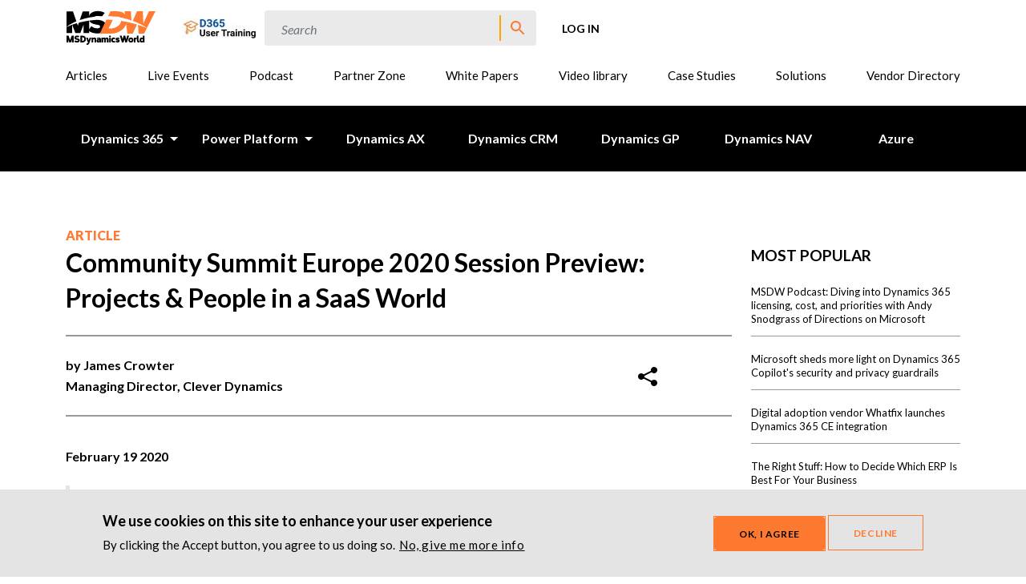

--- FILE ---
content_type: text/html; charset=UTF-8
request_url: https://msdynamicsworld.com/story/community-summit-europe-2020-session-preview-projects-people-saas-world
body_size: 16324
content:


<!DOCTYPE html>
<html lang="en" dir="ltr" prefix="content: http://purl.org/rss/1.0/modules/content/  dc: http://purl.org/dc/terms/  foaf: http://xmlns.com/foaf/0.1/  og: http://ogp.me/ns#  rdfs: http://www.w3.org/2000/01/rdf-schema#  schema: http://schema.org/  sioc: http://rdfs.org/sioc/ns#  sioct: http://rdfs.org/sioc/types#  skos: http://www.w3.org/2004/02/skos/core#  xsd: http://www.w3.org/2001/XMLSchema# ">
  <head>
    <meta charset="utf-8" />
<script src="/sites/default/files/hotjar/hotjar.script.js?t935go"></script>
<meta name="description" content="Attendees at Community Summit Europe will be making sense of the changing role of Dynamics ERP consultants" />
<meta name="abstract" content="Attendees at Community Summit Europe will be making sense of the changing role of Dynamics ERP consultants" />
<meta name="keywords" content="Microsoft, ERP, Dynamics NAV, Dynamics 365, Business Central, Community Summit Europe" />
<link rel="shortlink" href="https://msdynamicsworld.com/node/28587" />
<link rel="canonical" href="https://msdynamicsworld.com/story/community-summit-europe-2020-session-preview-projects-people-saas-world" />
<link rel="image_src" href="/themes/custom/msdw/src/assets/images/msdw_logo_final.jpg" />
<meta property="og:site_name" content="MSDynamicsWorld.com" />
<meta property="og:type" content="Article" />
<meta property="og:url" content="https://msdynamicsworld.com/story/community-summit-europe-2020-session-preview-projects-people-saas-world" />
<meta property="og:title" content="Community Summit Europe 2020 Session Preview: Projects &amp; People in a SaaS World" />
<meta property="og:image" content="https://msdynamicsworld.com/themes/custom/msdw/src/assets/images/msdw_logo_final.jpg" />
<meta name="twitter:card" content="summary" />
<meta name="twitter:site" content="@msdynamicsworld" />
<meta name="twitter:description" content="Editor&#039;s Note: MSDynamicsWorld.com is collaborating with Community Summit Europe and extreme365 Europe 2020 to explore the events taking place the week of June 29." />
<meta name="twitter:title" content="Community Summit Europe 2020 Session Preview: Projects &amp; People in a SaaS World" />
<meta name="twitter:site:id" content="66763115" />
<meta name="twitter:image" content="https://msdynamicsworld.com/themes/custom/msdw/src/assets/images/msdw_logo_final.jpg" />
<meta name="Generator" content="Drupal 10 (https://www.drupal.org)" />
<meta name="MobileOptimized" content="width" />
<meta name="HandheldFriendly" content="true" />
<meta name="viewport" content="width=device-width, initial-scale=1.0" />
<style>div#sliding-popup, div#sliding-popup .eu-cookie-withdraw-banner, .eu-cookie-withdraw-tab {background: #0779bf} div#sliding-popup.eu-cookie-withdraw-wrapper { background: transparent; } #sliding-popup h1, #sliding-popup h2, #sliding-popup h3, #sliding-popup p, #sliding-popup label, #sliding-popup div, .eu-cookie-compliance-more-button, .eu-cookie-compliance-secondary-button, .eu-cookie-withdraw-tab { color: #ffffff;} .eu-cookie-withdraw-tab { border-color: #ffffff;}</style>
<script type='text/javascript'>
  var googletag = googletag || {};
  googletag.cmd = googletag.cmd || [];
  // Add a place to store the slot name variable.
  googletag.slots = googletag.slots || {};

  (function() {
    var useSSL = 'https:' == document.location.protocol;
    var src = (useSSL ? 'https:' : 'http:') +
      '//securepubads.g.doubleclick.net/tag/js/gpt.js';

    var gads = document.createElement('script');
    gads.async = true;
    gads.type = 'text/javascript';
    gads.src = src;
    var node = document.getElementsByTagName('script')[0];
    node.parentNode.insertBefore(gads, node);
    
  })();
</script>

<script type="text/javascript">
    googletag.cmd.push(function() {
    googletag.slots["sen_500"] = googletag.defineSlot("/33853409/sen_500", [250, 250], "js-dfp-tag-sen_500")

          .addService(googletag.pubads())

            .set('adsense_ad_types', 'image')
      
      
      
            .setTargeting('business-needs', ['Project Management','SaaS'])
            .setTargeting('dyn-product', ['Dynamics 365','Customer Engagement','Business Central','Finance and Operations','Dynamics AX','Dynamics CRM','Dynamics NAV','Power Platform'])
            .setTargeting('targeturl', ['story/community-summit-europe-2020-session-preview-projects-people-saas-world'])
              });
</script>
<script type="text/javascript">
googletag.cmd.push(function() {

      googletag.pubads().enableAsyncRendering();
        googletag.pubads().enableSingleRequest();
        googletag.pubads().collapseEmptyDivs();
      
  googletag.enableServices();
});

</script>
<link rel="icon" href="/themes/custom/msdw/favicon.ico" type="image/vnd.microsoft.icon" />
<script src="/sites/default/files/google_tag/main/google_tag.script.js?t935go" defer></script>

    <title>Community Summit Europe 2020 Session Preview: Projects &amp; People in a SaaS World | MSDynamicsWorld.com</title>
    <link rel="stylesheet" media="all" href="/sites/default/files/css/css_P-FqBLcWE6_glEs6JIcH9Tg6wcGFjEZzDZ92Hgg7-vI.css?delta=0&amp;language=en&amp;theme=msdw&amp;include=[base64]" />
<link rel="stylesheet" media="all" href="/sites/default/files/css/css_6CyTM3vYMBSD8I6nRjMJX_5oWOAup-KqkNmsFfNsFHg.css?delta=1&amp;language=en&amp;theme=msdw&amp;include=[base64]" />

    
      </head>
  <body class="node-28587 node-type--article path-node language--en">
            <a href="#main-content" class="visually-hidden focusable">
      Skip to main content
    </a>
    <noscript><iframe src="https://www.googletagmanager.com/ns.html?id=GTM-TFX8HWJ" height="0" width="0" style="display:none;visibility:hidden"></iframe></noscript>
      <div class="dialog-off-canvas-main-canvas" data-off-canvas-main-canvas>
    


<div  class="page">
  


<nav  class="navigation">
  <div  class="navigation__container container d-flex">

    <div  class="navigation__branding">
        

<div  id="block-msdw-site-branding" class="navbar-brand">
  <a href="/"  aria-label="MSDynamicsWorld.com">
            
  <img src="/themes/custom/msdw/logo.svg" width="auto" height=44 alt="MSDynamicsWorld.com logo" />

      </a>
</div>



    </div>

    <div  class="navigation__right d-flex">
        


  <div id="block-msdw-serviceslinksblock" class="block block--msdw-serviceslinksblock">

  
    

      

<div class="services-links-block">
      <a href="https://itembyitem.co/ibi-one/" class="logo-link">
              
<img src="/sites/default/files/styles/services_link_image/public/2025-07/d365utv9.jpg?itok=d9hZfOQS" alt="D365 User Training -- IBI-One" title="" typeof="foaf:Image" class="img-fluid">


                    <span>D365 Training - IBI One</span>
          </a>
  </div>

  
  </div>



  <div id="block-msdwsearchblock" class="block block--msdwsearchblock">

  
    

      


<div   class="search">
  <div  class="search__toggle">
    
<span  class="icon">
  <svg xmlns="http://www.w3.org/2000/svg" width="24" height="24" viewBox="0 0 24 24">
  <path fill="#B4B3B4" d="M15.5,14h-.79l-.28-.27a6.51,6.51,0,1,0-.7.7l.27.28v.79l5,4.99L20.49,19Zm-6,0A4.5,4.5,0,1,1,14,9.5,4.494,4.494,0,0,1,9.5,14Z" />
</svg>
</span>
  </div>
  <div  class="search__form">
    

<form  data-drupal-selector="search-form" action="/story/community-summit-europe-2020-session-preview-projects-people-saas-world" method="post" id="search-form" accept-charset="UTF-8" class="form search-form needs-validation search-form-header">
  <div  class="form__wrapper">
          
  

<div  class="form-element-textfield form-element-textfield--textfield form-element-textfield--textfield--search-field js-form-item form-item form-element js-form-type-textfield form-item-search-field js-form-item-search-field form-group">
      
  
  
    
    
    

<input data-drupal-selector="edit-search-field" type="text" id="edit-search-field" name="search_field" value="" size="60" maxlength="128" placeholder="Search" class="form-textfield form-control" />


    
    
  
  
  </div>


<input autocomplete="off" data-drupal-selector="form-3m8tzfpjzb0tuke48g-exvkg2zrpsoinri9dtptxlky" type="hidden" name="form_build_id" value="form-3m8tzFpjZb0tuKE48G_eXVKg2ZRpSoinrI9dTPTXlKY" class="form-control" />


<input data-drupal-selector="edit-search-form" type="hidden" name="form_id" value="search_form" class="form-control" />
<div data-drupal-selector="edit-actions" class="form-actions js-form-wrapper form-wrapper" id="edit-actions">

<input class="btn btn-primary js-form-submit form-submit btn btn-primary" data-drupal-selector="edit-submit" type="submit" id="edit-submit" name="op" value="Search">
</div>

      </div>
</form>


  </div>
</div>

  
  </div>



  <div id="block-msdw-account-menu" class="block block--msdw-account-menu">

  
    

      
  


  <ul class="nav navigation__user-nav">
                          
                
        <li class="nav-item">
                      <a href="/user/login?current=/story/community-summit-europe-2020-session-preview-projects-people-saas-world" class="nav-link" data-drupal-link-system-path="user/login">Log in</a>
                  </li>
            </ul>


  
  </div>


    </div>

    <div  class="navigation__hamburger">
      

<div class="hamburger">
  <div class="hamburger__box">
    <div class="hamburger__inner"></div>
  </div>
</div>
    </div>

    <div  class="navigation__nav">
      <div  class="navigation__menu navigation__menu--primary">
          


  <div id="block-msdw-main-menu" class="block block--msdw-main-menu">

  
    

      



<div  class="secondary-menu">
    
  
          <ul  class="secondary-menu__submenu secondary-menu__submenu--level-1">
                                
        <li  class="secondary-menu__item">
          


  <a href="/news"  class="secondary-menu__cta secondary-menu__cta--primary secondary-menu__cta--" >
    Articles
  </a>
                  </li>
                                
        <li  class="secondary-menu__item">
          


  <a href="/events"  class="secondary-menu__cta secondary-menu__cta--primary secondary-menu__cta--" >
    Live Events
  </a>
                  </li>
                                
        <li  class="secondary-menu__item">
          


  <a href="/podcast"  class="secondary-menu__cta secondary-menu__cta--primary secondary-menu__cta--" >
    Podcast
  </a>
                  </li>
                                
        <li  class="secondary-menu__item">
          


  <a href="/partner-zone"  class="secondary-menu__cta secondary-menu__cta--primary secondary-menu__cta--" >
    Partner Zone
  </a>
                  </li>
                                
        <li  class="secondary-menu__item">
          


  <a href="/white_papers"  class="secondary-menu__cta secondary-menu__cta--primary secondary-menu__cta--" >
    White Papers
  </a>
                  </li>
                                
        <li  class="secondary-menu__item">
          


  <a href="/msdw-video-library"  class="secondary-menu__cta secondary-menu__cta--primary secondary-menu__cta--" >
    Video library
  </a>
                  </li>
                                
        <li  class="secondary-menu__item">
          


  <a href="/case_studies"  class="secondary-menu__cta secondary-menu__cta--primary secondary-menu__cta--" >
    Case Studies
  </a>
                  </li>
                                
        <li  class="secondary-menu__item">
          


  <a href="/product_spotlight"  class="secondary-menu__cta secondary-menu__cta--primary secondary-menu__cta--" >
    Solutions
  </a>
                  </li>
                                
        <li  class="secondary-menu__item">
          


  <a href="/vendor-directory"  class="secondary-menu__cta secondary-menu__cta--primary secondary-menu__cta--" >
    Vendor Directory
  </a>
                  </li>
          </ul>
  
</div>


  
  </div>


      </div>

      <div  class="navigation__menu navigation__menu--secondary">
          


  <div id="block-blacknavigation" class="block block--blacknavigation">

  
    

      



<div  class="black-menu">
    
  
          <ul  class="black-menu__submenu black-menu__submenu--level-1 black-menu__submenu--main">
                                      
        <li  class="black-menu__item">
          


  <a href="/software-topics/dynamics-365"  class="black-menu__cta black-menu__cta--primary black-menu__cta--expanded" >
    Dynamics 365
  </a>
                                                              
  
          <ul  class="black-menu__submenu black-menu__submenu--level-2 black-menu__submenu--expanded">
              <li  class="black-menu__back d-xl-none">
          


  <button  class="black-menu__cta black-menu__cta--back" >
    Back
  </button>
          


<span  class="text">
                Dynamics 365
            </span>
        </li>
                                      
        <li  class="black-menu__item">
          


  <a href="/software-topics/dynamics-365"  class="black-menu__cta black-menu__cta--secondary black-menu__cta--" >
    All D365
  </a>
                  </li>
                  


<div  class="divider divider--thin d-none d-xl-block" ></div>
                                        
        <li  class="black-menu__item">
          


  <a href="/dynamics-365/customer-engagement"  class="black-menu__cta black-menu__cta--secondary black-menu__cta--expanded" >
    Customer Engagement
  </a>
                                                              
  
          <ul  class="black-menu__submenu black-menu__submenu--level-3 black-menu__submenu--expanded">
              <li  class="black-menu__back d-xl-none">
          


  <button  class="black-menu__cta black-menu__cta--back" >
    Back
  </button>
          


<span  class="text">
                Customer Engagement
            </span>
        </li>
                                      
        <li  class="black-menu__item">
          


  <a href="/dynamics-365/customer-engagement"  class="black-menu__cta black-menu__cta--tertiary" >
    All 365 Customer Engagement
  </a>
                  </li>
                                        
        <li  class="black-menu__item">
          


  <a href="/software-topics/sales"  class="black-menu__cta black-menu__cta--tertiary" >
    Sales
  </a>
                  </li>
                                        
        <li  class="black-menu__item">
          


  <a href="/software-topics/customer-service"  class="black-menu__cta black-menu__cta--tertiary" >
    Customer Service
  </a>
                  </li>
                                        
        <li  class="black-menu__item">
          


  <a href="/dynamics-365/customer-engagement/field-service"  class="black-menu__cta black-menu__cta--tertiary" >
    Field Service
  </a>
                  </li>
                                        
        <li  class="black-menu__item">
          


  <a href="/software-topics/customer-insights-data"  class="black-menu__cta black-menu__cta--tertiary" >
    Customer Insights - Data
  </a>
                  </li>
                                        
        <li  class="black-menu__item">
          


  <a href="/dynamics-365/customer-engagement/marketing"  class="black-menu__cta black-menu__cta--tertiary" >
    Customer Insights - Journeys (Marketing)
  </a>
                  </li>
                  </ul>
  
                  </li>
                  


<div  class="divider divider--thin d-none d-xl-block" ></div>
                                        
        <li  class="black-menu__item">
          


  <a href="/software-topics/business-central"  class="black-menu__cta black-menu__cta--secondary black-menu__cta--" >
    Business Central
  </a>
                  </li>
                  


<div  class="divider divider--thin d-none d-xl-block" ></div>
                                        
        <li  class="black-menu__item">
          


  <a href="/software-topics/finance-and-operations"  class="black-menu__cta black-menu__cta--secondary black-menu__cta--expanded" >
    Finance and Operations
  </a>
                                                              
  
          <ul  class="black-menu__submenu black-menu__submenu--level-3 black-menu__submenu--expanded">
              <li  class="black-menu__back d-xl-none">
          


  <button  class="black-menu__cta black-menu__cta--back" >
    Back
  </button>
          


<span  class="text">
                Finance and Operations
            </span>
        </li>
                                      
        <li  class="black-menu__item">
          


  <a href="/software-topics/project-operations"  class="black-menu__cta black-menu__cta--tertiary" >
    Project Operations
  </a>
                  </li>
                                        
        <li  class="black-menu__item">
          


  <a href="/software-topics/commerce"  class="black-menu__cta black-menu__cta--tertiary" >
    Commerce
  </a>
                  </li>
                                        
        <li  class="black-menu__item">
          


  <a href="/software-topics/human-resources-talent"  class="black-menu__cta black-menu__cta--tertiary" >
    Human Resources (Talent)
  </a>
                  </li>
                  </ul>
  
                  </li>
                  


<div  class="divider divider--thin d-none d-xl-block" ></div>
                                        
        <li  class="black-menu__item">
          


  <a href="/software-topics/customer-voice"  class="black-menu__cta black-menu__cta--secondary black-menu__cta--" >
    Customer Voice
  </a>
                  </li>
                  </ul>
  
                  </li>
                                        
        <li  class="black-menu__item">
          


  <a href="/software-topics/power-platform"  class="black-menu__cta black-menu__cta--primary black-menu__cta--expanded" >
    Power Platform
  </a>
                                                              
  
          <ul  class="black-menu__submenu black-menu__submenu--level-2 black-menu__submenu--expanded">
              <li  class="black-menu__back d-xl-none">
          


  <button  class="black-menu__cta black-menu__cta--back" >
    Back
  </button>
          


<span  class="text">
                Power Platform
            </span>
        </li>
                                      
        <li  class="black-menu__item">
          


  <a href="/software-topics/power-platform"  class="black-menu__cta black-menu__cta--secondary black-menu__cta--" >
    All Power platform
  </a>
                  </li>
                  


<div  class="divider divider--thin d-none d-xl-block" ></div>
                                        
        <li  class="black-menu__item">
          


  <a href="/software-topics/power-apps"  class="black-menu__cta black-menu__cta--secondary black-menu__cta--" >
    Power Apps
  </a>
                  </li>
                  


<div  class="divider divider--thin d-none d-xl-block" ></div>
                                        
        <li  class="black-menu__item">
          


  <a href="/software-topics/power-automate"  class="black-menu__cta black-menu__cta--secondary black-menu__cta--" >
    Power Automate
  </a>
                  </li>
                  


<div  class="divider divider--thin d-none d-xl-block" ></div>
                                        
        <li  class="black-menu__item">
          


  <a href="/software-topics/power-bi"  class="black-menu__cta black-menu__cta--secondary black-menu__cta--" >
    Power BI
  </a>
                  </li>
                  


<div  class="divider divider--thin d-none d-xl-block" ></div>
                                        
        <li  class="black-menu__item">
          


  <a href="/software-topics/power-pages"  class="black-menu__cta black-menu__cta--secondary black-menu__cta--" >
    Power Pages (Power apps portals)
  </a>
                  </li>
                  


<div  class="divider divider--thin d-none d-xl-block" ></div>
                                        
        <li  class="black-menu__item">
          


  <a href="/software-topics/copilot-studio"  class="black-menu__cta black-menu__cta--secondary black-menu__cta--" >
    Copilot Studio
  </a>
                  </li>
                  


<div  class="divider divider--thin d-none d-xl-block" ></div>
                                        
        <li  class="black-menu__item">
          


  <a href="/software-topics/dataverse-cds"  class="black-menu__cta black-menu__cta--secondary black-menu__cta--" >
    Dataverse (CDS)
  </a>
                  </li>
                  </ul>
  
                  </li>
                                        
        <li  class="black-menu__item">
          


  <a href="/software-topics/dynamics-ax"  class="black-menu__cta black-menu__cta--primary black-menu__cta--" >
    Dynamics AX
  </a>
                  </li>
                                        
        <li  class="black-menu__item">
          


  <a href="/software-topics/dynamics-crm"  class="black-menu__cta black-menu__cta--primary black-menu__cta--" >
    Dynamics CRM
  </a>
                  </li>
                                        
        <li  class="black-menu__item">
          


  <a href="/software-topics/dynamics-gp"  class="black-menu__cta black-menu__cta--primary black-menu__cta--" >
    Dynamics GP
  </a>
                  </li>
                                        
        <li  class="black-menu__item">
          


  <a href="/software-topics/dynamics-nav"  class="black-menu__cta black-menu__cta--primary black-menu__cta--" >
    Dynamics NAV
  </a>
                  </li>
                                        
        <li  class="black-menu__item">
          


  <a href="/azure"  class="black-menu__cta black-menu__cta--primary black-menu__cta--" >
    Azure
  </a>
                  </li>
                  </ul>
  
</div>


  
  </div>


      </div>
    </div>
  </div>
  <div  class="navigation__overlay"></div>
</nav>



<div  class="divider divider--thin divider--light d-xl-none" ></div>

  <main>
    <a id="main-content" tabindex="-1"></a>

          <header class="page__header mb-3">
        <div class="container">
          
        </div>
      </header>
    
          <div class="page__content">
        <div class="container">
            <div data-drupal-messages-fallback class="hidden"></div>





  <div id="block-msdw-content" class="block block--msdw-content">

  
    

      


<article data-history-node-id="28587" about="/story/community-summit-europe-2020-session-preview-projects-people-saas-world" typeof="schema:Article" class="node node--promoted article article--full">
  
    <span property="schema:name" content="Community Summit Europe 2020 Session Preview: Projects &amp; People in a SaaS World" class="hidden"></span>
  <span property="schema:interactionCount" content="UserComments:0" class="hidden"></span>


      
    
    <div class="node__content">
      


<div  class="article-page">
  <div  class="article-page__row row">
    <div   class="article-page__main col-md-9">
      <div  class="article-page__header">
            


  <div class="block">

  
    

        

<a href="/article-type/article"  class="link link--weight-800 link--uppercase article-type" title="" >
        Article
    </a>

  
  </div>



  <div class="block">

  
    

        


<div  class="title" >
    <h1  class="title__heading">
    Community Summit Europe 2020 Session Preview: Projects &amp; People in a SaaS World
  </h1>
        <div  class="title__divider">
      


<div  class="divider" ></div>
    </div>
  </div>

  
  </div>

        </div>
      <div  class="article-page__details d-flex justify-content-between">
            


  <div class="block">

  
    

      
            <div class="field field--name-field-author field--type-entity-reference field--label-hidden field__item">

<div  typeof="schema:Person" about="/author/james-crowter-0" class="authored-by" >
    <div  class="authored-by__author">
                by <a href="https://msdynamicsworld.com/author/james-crowter-0">  


<span  class="text">
        James
    </span>
  


<span  class="text">
        Crowter
    </span>
</a>
        </div>
    <div  class="authored-by__roles">
                Managing Director,
    
                  


<span  class="text">
        Clever Dynamics
    </span>

        </div>
</div>
</div>
      
  
  </div>



  <div class="block">

  
    

      



<div  class="social-share-block">
      


<div  class="custom-tooltip">
  <div  class="custom-tooltip__control-element">
            

<a href="#"  class="link" title="" >
              
<span  class="link__icon share">
  <svg xmlns="http://www.w3.org/2000/svg" width="24" height="24" viewBox="0 0 24 24">
  <g id="Group_657" data-name="Group 657" transform="translate(-223 -274)">
    <path id="icons8-share" d="M23,3a3.977,3.977,0,0,0-3.906,4.836l-9.082,4.541a4,4,0,1,0,0,5.248l9.076,4.539a4.008,4.008,0,1,0,.9-1.789L10.91,15.836a3.845,3.845,0,0,0,0-1.67l9.082-4.541A4,4,0,1,0,23,3Z" transform="translate(220 271)"/>
  </g>
</svg>
</span>
          </a>
        </div>
  <div hidden>
    <div  class="custom-tooltip__content">
                        

<a href="https://www.linkedin.com/sharing/share-offsite/?url=https://msdynamicsworld.com/story/community-summit-europe-2020-session-preview-projects-people-saas-world"  class="link link--linkedin" title="" >
                
<span  class="icon linkedin">
  <svg xmlns="http://www.w3.org/2000/svg" width="24" height="24" viewBox="0 0 24 24">
  <path fill="#B4B3B4" d="M18.335,18.339H15.67V14.162c0-1-.02-2.278-1.39-2.278-1.389,0-1.6,1.084-1.6,2.2v4.25H10.013V9.75h2.56v1.17h.035a2.812,2.812,0,0,1,2.528-1.387c2.7,0,3.2,1.778,3.2,4.091v4.715ZM7,8.575A1.548,1.548,0,1,1,8.551,7.028,1.546,1.546,0,0,1,7,8.575Zm1.336,9.764H5.666V9.75H8.34v8.589ZM19.67,3H4.329A1.312,1.312,0,0,0,3,4.3V19.7A1.312,1.312,0,0,0,4.328,21H19.666A1.317,1.317,0,0,0,21,19.7V4.3A1.317,1.317,0,0,0,19.666,3h0Z"/>
</svg>
</span>
            </a>
                  

<a href="https://www.facebook.com/sharer.php?u=https://msdynamicsworld.com/story/community-summit-europe-2020-session-preview-projects-people-saas-world"  class="link link--facebook" title="" >
                
<span  class="icon facebook">
  <svg xmlns="http://www.w3.org/2000/svg" width="24" height="24" viewBox="0 0 24 24">
  <path fill="#B4B3B4" d="M15.4,21V14.034h2.333l.349-2.708H15.4V9.6c0-.784.218-1.319,1.342-1.319h1.434V5.857a19.191,19.191,0,0,0-2.09-.107,3.263,3.263,0,0,0-3.482,3.58v2H10.268v2.708h2.338V21H4a1,1,0,0,1-1-1V4A1,1,0,0,1,4,3H20a1,1,0,0,1,1,1V20a1,1,0,0,1-1,1Z"/>
</svg>
</span>
            </a>
                  

<a href="https://twitter.com/intent/tweet?url=https://msdynamicsworld.com/story/community-summit-europe-2020-session-preview-projects-people-saas-world"  class="link link--twitter" title="" >
                
<span  class="icon twitter">
  <svg xmlns="http://www.w3.org/2000/svg" width="24" height="24" viewBox="0 0 24 24">
  <path fill="#B4B3B4" d="M22.162,5.656a8.384,8.384,0,0,1-2.4.658A4.2,4.2,0,0,0,21.6,4a8.358,8.358,0,0,1-2.656,1.015,4.182,4.182,0,0,0-7.126,3.814A11.874,11.874,0,0,1,3.2,4.459a4.188,4.188,0,0,0,1.294,5.584A4.168,4.168,0,0,1,2.6,9.52v.052a4.185,4.185,0,0,0,3.354,4.1,4.21,4.21,0,0,1-1.889.072A4.185,4.185,0,0,0,7.97,16.65a8.394,8.394,0,0,1-6.191,1.732,11.83,11.83,0,0,0,6.41,1.88,11.819,11.819,0,0,0,11.9-11.9c0-.18,0-.362-.013-.54a8.5,8.5,0,0,0,2.087-2.165Z"/>
</svg>
</span>
            </a>
                  

<a href="#"  data-clipboard-text="https://msdynamicsworld.com/story/community-summit-europe-2020-session-preview-projects-people-saas-world" title="Copied!" data-toggle="copy-tooltip" class="link link--copy-link" title="" >
                
<span  class="icon copy-link">
  <svg xmlns="http://www.w3.org/2000/svg" viewBox="0 0 512 512" width="24" height="24">
  <path fill="#868686" d="M326.612 185.391c59.747 59.809 58.927 155.698.36 214.59-.11.12-.24.25-.36.37l-67.2 67.2c-59.27 59.27-155.699 59.262-214.96 0-59.27-59.26-59.27-155.7 0-214.96l37.106-37.106c9.84-9.84 26.786-3.3 27.294 10.606.648 17.722 3.826 35.527 9.69 52.721 1.986 5.822.567 12.262-3.783 16.612l-13.087 13.087c-28.026 28.026-28.905 73.66-1.155 101.96 28.024 28.579 74.086 28.749 102.325.51l67.2-67.19c28.191-28.191 28.073-73.757 0-101.83-3.701-3.694-7.429-6.564-10.341-8.569a16.037 16.037 0 0 1-6.947-12.606c-.396-10.567 3.348-21.456 11.698-29.806l21.054-21.055c5.521-5.521 14.182-6.199 20.584-1.731a152.482 152.482 0 0 1 20.522 17.197zM467.547 44.449c-59.261-59.262-155.69-59.27-214.96 0l-67.2 67.2c-.12.12-.25.25-.36.37-58.566 58.892-59.387 154.781.36 214.59a152.454 152.454 0 0 0 20.521 17.196c6.402 4.468 15.064 3.789 20.584-1.731l21.054-21.055c8.35-8.35 12.094-19.239 11.698-29.806a16.037 16.037 0 0 0-6.947-12.606c-2.912-2.005-6.64-4.875-10.341-8.569-28.073-28.073-28.191-73.639 0-101.83l67.2-67.19c28.239-28.239 74.3-28.069 102.325.51 27.75 28.3 26.872 73.934-1.155 101.96l-13.087 13.087c-4.35 4.35-5.769 10.79-3.783 16.612 5.864 17.194 9.042 34.999 9.69 52.721.509 13.906 17.454 20.446 27.294 10.606l37.106-37.106c59.271-59.259 59.271-155.699.001-214.959z"/>
</svg>
</span>
            </a>
                  </div>
  </div>
</div>
  </div>

  
  </div>

        </div>
      


<div  class="divider" ></div>
      <div  class="article-page__content">
            


  <div class="block">

  
    

        


<div  property="schema:dateCreated" content="2020-02-19T05:00:00+00:00" class="article-page__date" >
          <time datetime="2020-02-19T00:00:00-05:00">February 19 2020</time>

    </div>

  
  </div>



  <div class="block">

  
    

      


<div  class="wysywig">
            <blockquote><p><i>Editor's Note: MSDynamicsWorld.com is collaborating with&nbsp;</i><a href="https://www.summiteurope.com/?utm_source=msdw&amp;utm_medium=bc_article&amp;utm_campaign=community_summit_europe&amp;utm_content=2020"><i>Community&nbsp;Summit&nbsp;Europe</i></a><i> and </i><a href="https://www.extreme365europe.com/?utm_source=msdw&amp;utm_medium=bc_article&amp;utm_campaign=community_summit_europe&amp;utm_content=2020"><i>extreme365 Europe&nbsp;2020</i></a><i>&nbsp;to explore the events taking place the week of June 29. In this article, Microsoft MVP James Crowter explores the theme of one of his sessions at the event.</i></p></blockquote><p>The role of the mid-market Dynamics ERP consultant is changing.&nbsp; For previous decades, the best played the role of hero, knowing and doing everything, roaming the client’s every department and driving the agenda for what to do and how. Their expertise in Dynamics made them the go-to resource for anything the business did or aspired to. Clients loved them and conspired to get as much of their time as they possibly could.</p><p>Sure, it helped if these hot shots were vertical, but knowing every industry was hard – the technology not so much. One moment you were the analyst, the next you were knocking together the prototype with a bit of quick development, assisting with data preparation, and delivering training. Above all, it was essential that you were around to make sure all the careful knitting you’d done stayed together when the system went live.</p><p>In the last five years, the pace of technical change, first with Dynamics NAV and now Dynamics 365 Business Central, has accelerated to the point where it’s impossible for one person to be that kind of ERP superhero. Three good examples come to mind of changes that have challenged the old view of a consultant’s role.


</p><div class="become-member ms-auto me-auto">
  <div class="become-member__box ms-auto me-auto">
    <div class="become-member__heading">
          


<h2 class="heading">
      
    FREE Membership Required to View Full Content:
  </h2>
      </div>

    <div class="become-member__description">
          


<p class="description">
          Joining MSDynamicsWorld.com gives you free, unlimited access to news, analysis, white papers, case studies, product brochures, and more. You can also receive periodic email newsletters with the latest relevant articles and content updates. <br>
        

<a href="/about_us" class="link link--underline" title>
              Learn more about us here
          </a>
      </p>
      </div>

    <div class="become-member__cta">
          


  <a href="/user/register?destination=/story/community-summit-europe-2020-session-preview-projects-people-saas-world" class="cta cta--primary">
    Get full access
  </a>
      </div>

    <div class="become-member__login-link">
          or
    

<a href="/user/login?current=/story/community-summit-europe-2020-session-preview-projects-people-saas-world" class="link link--underline link--uppercase" title>
          login
      </a>
      </div>
  </div>

  <div class="become-member__privacy-policy">
          </div>
</div>

      </div>

  
  </div>



  <div class="block">

  
    

        


  <a href="/software-topics/business-central"  class="cta cta--tag" >
    Business Central
  </a>
  


  <a href="/tags/community-summit-europe-2020"  class="cta cta--tag" >
    Community Summit Europe 2020
  </a>
  


  <a href="/dynamics-365/customer-engagement"  class="cta cta--tag" >
    Customer Engagement
  </a>
  


  <a href="/software-topics/dynamics-365"  class="cta cta--tag" >
    Dynamics 365
  </a>
  


  <a href="/software-topics/dynamics-ax"  class="cta cta--tag" >
    Dynamics AX
  </a>
  


  <a href="/software-topics/dynamics-crm"  class="cta cta--tag" >
    Dynamics CRM
  </a>
  


  <a href="/software-topics/dynamics-nav"  class="cta cta--tag" >
    Dynamics NAV
  </a>
  


  <a href="/software-topics/finance-and-operations"  class="cta cta--tag" >
    Finance and Operations
  </a>
  


  <a href="/software-topics/power-platform"  class="cta cta--tag" >
    Power Platform
  </a>
  


  <a href="/business-needs/project-management"  class="cta cta--tag" >
    Project Management
  </a>
  


  <a href="/business-needs/saas"  class="cta cta--tag" >
    SaaS
  </a>
  


  <a href="/tags/extreme365-europe-2020"  class="cta cta--tag" >
    extreme365 Europe 2020
  </a>

  
  </div>



  <div class="block">

  
    

      
            <div class="field field--name-field-author field--type-entity-reference field--label-hidden field__item">

<div  typeof="schema:Person" about="/author/james-crowter-0" class="about-author" >
    <div  class="about-author__author">
                About   


<span  class="text">
        James
    </span>
  


<span  class="text">
        Crowter
    </span>

        </div>
    <div  class="about-author__description">
                
            <div class="field field--name-field-about field--type-text-with-summary field--label-hidden field__item"><p>
I'm passionate about how businesses can improve their efficiency by getting process optimal more of the time. For the last twenty five years I've worked to help organisations of all sizes and types implement the ERP &amp; CRM software that typically they decide they need when things are going wrong. I've seen that work unbelievably well and enabled those organisations to rapidly grow but I've also had some hard projects over that time where it's felt more like warfare at times.
</p>
<p>
Since 1996 (and version 1.01) I've been working with a small Danish product called Navision that's now become&nbsp;<a href="https://www.tecman.co.uk/Software/Products/Microsoft-Dynamics-NAV" target="_blank" title="Learn more about Microsoft Dynamics NAV">Microsoft's Dynamics NAV</a>&nbsp;and I've also been using and consulting around&nbsp;<a href="https://www.tecman.co.uk/Software/Products/Microsoft-Dynamics-CRM" target="_blank" title="Learn more about Microsoft Dynamics CRM">Microsoft CRM</a>&nbsp;since 2005. As managing Director of one of the longest established first Navision and now Microsoft Dynamics partners I've been involved in the complete history including numerous product councils and system design reviews. It's my privilege to know many of the key Microsoft executives and product designers and have insight into both where the products are now and their future direction.
</p>
</div>
      
        </div>
    <div  class="about-author__more-about">
                More about
        

<a href="/author/james-crowter-0"  class="link text-decoration-underline text-black" title="" >
                    


<span  class="text">
        James
    </span>
   


<span  class="text">
        Crowter
    </span>

            </a>
        </div>
</div>
</div>
      
  
  </div>



  <div class="block">

  
    

      <section>
  
  

  

  
</section>

  
  </div>

        </div>
    </div>
    <aside  class="article-page__aside col-md-3">
          




  <div class="block dfp mb-4">

  
    

      <div id="dfp-ad-sen_500-wrapper" class="dfp-tag-wrapper">
      <div id="js-dfp-tag-sen_500">
        <script type="text/javascript">
            googletag.cmd.push(function() {
                googletag.display('js-dfp-tag-sen_500');
            });
    
    </script>
</div>

    </div>
  
  </div>



  <div class="block views-element-container">

  
          


<h3  class="heading text-uppercase mb-4">
      
    Most popular
  </h3>
      

      <div>


  
<div class="js-view-dom-id-41b7e6fb88f0dc9910822b11c89640d117962fc4d6b3c1f013d43492f52e058e view-most-popular"  class="view js-view-dom-id-41b7e6fb88f0dc9910822b11c89640d117962fc4d6b3c1f013d43492f52e058e view-most-popular">
        
        
            
        
            <div  class="view__view-content view-content">
        
    <div class="views-row">
          


<div  data-history-node-id="28683" about="/story/msdw-podcast-diving-dynamics-365-licensing-cost-and-priorities-andy-snodgrass-directions" typeof="schema:Article" class="most-popular most-popular--article" >
  
    <span property="schema:name" content="MSDW Podcast: Diving into Dynamics 365 licensing, cost, and priorities with Andy Snodgrass of Directions on Microsoft" class="hidden"></span>
  <span property="schema:interactionCount" content="UserComments:0" class="hidden"></span>


  <div  class="most-popular__row d-flex">
    <div  class="most-popular__title">
      

<a href="/story/msdw-podcast-diving-dynamics-365-licensing-cost-and-priorities-andy-snodgrass-directions"  class="link link--black link--underline" title="" >
            


<h4  class="heading small-title">
      
    
<span property="schema:name">MSDW Podcast: Diving into Dynamics 365 licensing, cost, and priorities with Andy Snodgrass of Directions on Microsoft</span>

  </h4>
        </a>
    </div>
  </div>
  


<div  class="divider divider--margin-y divider--thin" ></div>
</div>

      </div>
    <div class="views-row">
          


<div  data-history-node-id="33372" about="/story/microsoft-sheds-more-light-dynamics-365-copilots-security-and-privacy-guardrails" typeof="schema:Article" class="most-popular most-popular--article" >
  
    <span property="schema:name" content="Microsoft sheds more light on Dynamics 365 Copilot&#039;s security and privacy guardrails" class="hidden"></span>
  <span property="schema:interactionCount" content="UserComments:0" class="hidden"></span>


  <div  class="most-popular__row d-flex">
    <div  class="most-popular__title">
      

<a href="/story/microsoft-sheds-more-light-dynamics-365-copilots-security-and-privacy-guardrails"  class="link link--black link--underline" title="" >
            


<h4  class="heading small-title">
      
    
<span property="schema:name">Microsoft sheds more light on Dynamics 365 Copilot&#039;s security and privacy guardrails</span>

  </h4>
        </a>
    </div>
  </div>
  


<div  class="divider divider--margin-y divider--thin" ></div>
</div>

      </div>
    <div class="views-row">
          


<div  data-history-node-id="30763" about="/story/digital-adoption-vendor-whatfix-launches-dynamics-365-ce-integration" typeof="schema:Article" class="most-popular most-popular--article" >
  
    <span property="schema:name" content="Digital adoption vendor Whatfix launches Dynamics 365 CE integration" class="hidden"></span>
  <span property="schema:interactionCount" content="UserComments:0" class="hidden"></span>


  <div  class="most-popular__row d-flex">
    <div  class="most-popular__title">
      

<a href="/story/digital-adoption-vendor-whatfix-launches-dynamics-365-ce-integration"  class="link link--black link--underline" title="" >
            


<h4  class="heading small-title">
      
    
<span property="schema:name">Digital adoption vendor Whatfix launches Dynamics 365 CE integration</span>

  </h4>
        </a>
    </div>
  </div>
  


<div  class="divider divider--margin-y divider--thin" ></div>
</div>

      </div>
    <div class="views-row">
          


<div  data-history-node-id="21438" about="/story/right-stuff-how-decide-which-erp-best-your-business" typeof="schema:Article" class="most-popular most-popular--article" >
  
    <span property="schema:name" content="The Right Stuff: How to Decide Which ERP Is Best For Your Business" class="hidden"></span>
  <span property="schema:interactionCount" content="UserComments:0" class="hidden"></span>


  <div  class="most-popular__row d-flex">
    <div  class="most-popular__title">
      

<a href="/story/right-stuff-how-decide-which-erp-best-your-business"  class="link link--black link--underline" title="" >
            


<h4  class="heading small-title">
      
    
<span property="schema:name">The Right Stuff: How to Decide Which ERP Is Best For Your Business</span>

  </h4>
        </a>
    </div>
  </div>
  


<div  class="divider divider--margin-y divider--thin" ></div>
</div>

      </div>

      </div>
      
            
        
        
        </div>
</div>

  
  </div>



  <div class="block">

  
          


<h3  class="heading text-uppercase mb-4">
      
    Upcoming Events
  </h3>
      

      


<div  class="event-block event-block--small">
  <div  class="event-block__date">
        Tuesday, January 20, 2026
    </div>
  <div  class="event-block__divider">
    


<div  class="divider divider--orange divider--thin" ></div>
  </div>
  <div  class="event-block__items">
        


<span  class="text text--with-gap">
        

<a href="/event/composable-test-automation-d365-build-tests-lego-not-code"  class="link link--black link--underline" title="" >
        Composable Test Automation for D365: Build Tests Like LEGO, Not Like Code
    </a>

  </span>

    </div>
</div>



<div  class="event-block event-block--small">
  <div  class="event-block__date">
        Thursday, January 22, 2026
    </div>
  <div  class="event-block__divider">
    


<div  class="divider divider--orange divider--thin" ></div>
  </div>
  <div  class="event-block__items">
        


<span  class="text text--with-gap">
        

<a href="/event/top-5-ar-trends-dynamics-teams-how-ai-reinventing-invoice-cash-2026"  class="link link--black link--underline" title="" >
        Top 5 A/R Trends for Dynamics Teams: How AI is Reinventing Invoice-to-Cash in 2026
    </a>

  </span>

    </div>
</div>



<div  class="event-block event-block--small">
  <div  class="event-block__date">
        Tuesday, January 27, 2026
    </div>
  <div  class="event-block__divider">
    


<div  class="divider divider--orange divider--thin" ></div>
  </div>
  <div  class="event-block__items">
        


<span  class="text text--with-gap">
        

<a href="/event/modernizing-manufacturing-gp-vs-business-central-what-really-changes"  class="link link--black link--underline" title="" >
        Modernizing Manufacturing: GP vs. Business Central — What Really Changes?
    </a>

  </span>

    </div>
</div>



<div  class="event-block event-block--small">
  <div  class="event-block__date">
        Wednesday, January 28, 2026
    </div>
  <div  class="event-block__divider">
    


<div  class="divider divider--orange divider--thin" ></div>
  </div>
  <div  class="event-block__items">
        


<span  class="text text--with-gap">
        

<a href="/event/partner-vibe-2026"  class="link link--black link--underline" title="" >
        Partner Vibe 2026
    </a>

  </span>



<span  class="text text--with-gap">
        

<a href="/event/so-you-wanna-build-bot"  class="link link--black link--underline" title="" >
        So You Wanna Build a Bot?
    </a>

  </span>



<span  class="text text--with-gap">
        

<a href="/event/ai-business-solutions-partner-show-january-2026-nonprofit-opportunity-business-central"  class="link link--black link--underline" title="" >
        AI Business Solutions Partner Show, January 2026: The Nonprofit Opportunity for Business Central
    </a>

  </span>

    </div>
</div>



<div  class="event-block event-block--small">
  <div  class="event-block__date">
        Thursday, January 29, 2026
    </div>
  <div  class="event-block__divider">
    


<div  class="divider divider--orange divider--thin" ></div>
  </div>
  <div  class="event-block__items">
        


<span  class="text text--with-gap">
        

<a href="/event/win-enterprise-business-central-deals-against-ibm-or-sap"  class="link link--black link--underline" title="" >
        Win Enterprise Business Central Deals against IBM or SAP
    </a>

  </span>



<span  class="text text--with-gap">
        

<a href="/event/top-business-central-finance-module-features-every-partner-should-know"  class="link link--black link--underline" title="" >
        Top Business Central Finance Module Features Every Partner Should Know
    </a>

  </span>

    </div>
</div>



<div  class="event-block event-block--small">
  <div  class="event-block__date">
        Friday, January 30, 2026
    </div>
  <div  class="event-block__divider">
    


<div  class="divider divider--orange divider--thin" ></div>
  </div>
  <div  class="event-block__items">
        


<span  class="text text--with-gap">
        

<a href="/event/key-isv-solutions-help-partners-position-bc-finance"  class="link link--black link--underline" title="" >
        Key ISV Solutions That Help Partners Position BC Finance
    </a>

  </span>

    </div>
</div>



<div  class="event-block event-block--small">
  <div  class="event-block__date">
        Friday, February 06, 2026
    </div>
  <div  class="event-block__divider">
    


<div  class="divider divider--orange divider--thin" ></div>
  </div>
  <div  class="event-block__items">
        


<span  class="text text--with-gap">
        

<a href="/event/mastering-microsoft-partner-incentives-fy26-opportunities-0"  class="link link--black link--underline" title="" >
        Mastering Microsoft Partner Incentives: FY26 Opportunities
    </a>

  </span>

    </div>
</div>



<div  class="event-block event-block--small">
  <div  class="event-block__date">
        Thursday, February 12, 2026
    </div>
  <div  class="event-block__divider">
    


<div  class="divider divider--orange divider--thin" ></div>
  </div>
  <div  class="event-block__items">
        


<span  class="text text--with-gap">
        

<a href="/event/portals-community-call-february-2026"  class="link link--black link--underline" title="" >
        Portals Community Call, February 2026
    </a>

  </span>

    </div>
</div>



<div  class="event-block event-block--small">
  <div  class="event-block__date">
        Thursday, February 26, 2026
    </div>
  <div  class="event-block__divider">
    


<div  class="divider divider--orange divider--thin" ></div>
  </div>
  <div  class="event-block__items">
        


<span  class="text text--with-gap">
        

<a href="/event/top-features-business-central-supply-chain-module-every-partner-should-know"  class="link link--black link--underline" title="" >
        Top Features of the Business Central Supply Chain Module Every Partner Should Know 
    </a>

  </span>

    </div>
</div>



<div  class="event-block event-block--small">
  <div  class="event-block__date">
        Friday, February 27, 2026
    </div>
  <div  class="event-block__divider">
    


<div  class="divider divider--orange divider--thin" ></div>
  </div>
  <div  class="event-block__items">
        


<span  class="text text--with-gap">
        

<a href="/event/business-central-supply-chain-isv-solutions-every-partner-should-know"  class="link link--black link--underline" title="" >
        Business Central Supply Chain: ISV Solutions Every Partner Should Know
    </a>

  </span>

    </div>
</div>



<div  class="event-block event-block--small">
  <div  class="event-block__date">
        Thursday, March 05, 2026
    </div>
  <div  class="event-block__divider">
    


<div  class="divider divider--orange divider--thin" ></div>
  </div>
  <div  class="event-block__items">
        


<span  class="text text--with-gap">
        

<a href="/event/bi-reporting-dynamics-365-business-central-comparison-showcase-march-2026"  class="link link--black link--underline" title="" >
        BI &amp; Reporting for Dynamics 365 Business Central Comparison Showcase, March 2026
    </a>

  </span>

    </div>
</div>



<div  class="event-block event-block--small">
  <div  class="event-block__date">
        Wednesday, April 15, 2026
    </div>
  <div  class="event-block__divider">
    


<div  class="divider divider--orange divider--thin" ></div>
  </div>
  <div  class="event-block__items">
        


<span  class="text text--with-gap">
        

<a href="/event/colorcloud-2026"  class="link link--black link--underline" title="" >
        ColorCloud 2026
    </a>

  </span>

    </div>
</div>



<div  class="event-block event-block--small">
  <div  class="event-block__date">
        Monday, May 25, 2026
    </div>
  <div  class="event-block__divider">
    


<div  class="divider divider--orange divider--thin" ></div>
  </div>
  <div  class="event-block__items">
        


<span  class="text text--with-gap">
        

<a href="/event/dynamicsminds-2026"  class="link link--black link--underline" title="" >
        DynamicsMinds 2026
    </a>

  </span>

    </div>
</div>

  
  </div>

      </aside>
  </div>
</div>

    </div>
  </article>

  
  </div>


        </div>
      </div>
      </main>

  


<footer  class="footer page__footer">
  <div  class="footer__wrapper container">
    <div  class="footer__row row">
      <div  class="footer__top col-6 col-md-12">
          


  <div id="block-footer" class="block block--footer">

  
    

      
  


  <ul class="nav d-flex justify-content-around">
                          
                
        <li class="nav-item">
                      <a href="https://msdynamicsworld.com/software-topics/dynamics-365" class="nav-link">Dynamics 365</a>
                  </li>
                      
                
        <li class="nav-item">
                      <a href="https://msdynamicsworld.com/software-topics/power-platform" class="nav-link">Power Platform</a>
                  </li>
                      
                
        <li class="nav-item">
                      <a href="https://msdynamicsworld.com/software-topics/dynamics-ax" class="nav-link">Dynamics AX</a>
                  </li>
                      
                
        <li class="nav-item">
                      <a href="https://msdynamicsworld.com/software-topics/dynamics-crm" class="nav-link">Dynamics CRM</a>
                  </li>
                      
                
        <li class="nav-item">
                      <a href="https://msdynamicsworld.com/software-topics/dynamics-gp" class="nav-link">Dynamics GP</a>
                  </li>
                      
                
        <li class="nav-item">
                      <a href="https://msdynamicsworld.com/software-topics/dynamics-nav" class="nav-link">Dynamics NAV</a>
                  </li>
                      
                
        <li class="nav-item">
                      <a href="https://msdynamicsworld.com/azure" class="nav-link">Azure</a>
                  </li>
            </ul>


  
  </div>


        


<div  class="divider divider--thin d-none d-md-block" ></div>
      </div>
      <div  class="footer__left col-6">
          


  <div id="block-footerprimary" class="block block--footerprimary">

  
    

      
  


  <ul class="nav flex-column">
                          
                
        <li class="nav-item">
                      <a href="/write-msdynamicsworldcom" class="nav-link">Write for MSDW</a>
                  </li>
                      
                
        <li class="nav-item">
                      <a href="/contact" class="nav-link" data-drupal-link-system-path="contact">Contact Us</a>
                  </li>
            </ul>


  
  </div>



  <div id="block-footersecondary" class="block block--footersecondary">

  
    

      
  


  <ul class="nav flex-column">
                          
                
        <li class="nav-item">
                      <a href="/privacy" class="nav-link" data-drupal-link-system-path="node/2249">Privacy Policy</a>
                  </li>
                      
                
        <li class="nav-item">
                      <a href="/page/terms-and-conditions" class="nav-link" data-drupal-link-system-path="node/2219">Terms &amp; Conditions</a>
                  </li>
            </ul>


  
  </div>


      </div>
      <div  class="footer__right col-md-6">
        


<div  class="divider divider--thin d-block d-md-none" ></div>
          


<div  id="block-demandgenerationprograms" class="footer-column block--type-footer-column">
  
  

  <div  class="footer-column__heading">
          


<h3  class="heading">
      Demand Generation Programs
  </h3>

    </div>
  <div  class="footer-column__body">
        
    </div>
  <div  class="footer-column__cta">
          


  <a href="https://msdwmarketing.com"  class="cta cta--secondary" >
    LEARN MORE
  </a>


    </div>
  


<div  class="divider divider--thin d-block d-md-none" ></div>
</div>



<div  id="block-becomeamember" class="footer-column block--type-footer-column">
  
  

  <div  class="footer-column__heading">
          


<h3  class="heading">
      Become a member
  </h3>

    </div>
  <div  class="footer-column__body">
          <p>100% free membership</p>

    </div>
  <div  class="footer-column__cta">
          


  <a href="/user/register"  class="cta cta--primary" >
    SIGN UP
  </a>


    </div>
  


<div  class="divider divider--thin d-block d-md-none" ></div>
</div>



<div  id="block-footersocialicons" class="footer-socials block--type-footer-social">
  
  

  <div  class="footer-socials__wrapper">
    <div  class="footer-socials__icons">
            

<a href="https://www.linkedin.com/company/msdynamicsworld-com/"  class="link link--icon" title="" >
      
<span  class="icon">
  <svg xmlns="http://www.w3.org/2000/svg" width="24" height="24" viewBox="0 0 24 24">
  <path fill="#B4B3B4" d="M18.335,18.339H15.67V14.162c0-1-.02-2.278-1.39-2.278-1.389,0-1.6,1.084-1.6,2.2v4.25H10.013V9.75h2.56v1.17h.035a2.812,2.812,0,0,1,2.528-1.387c2.7,0,3.2,1.778,3.2,4.091v4.715ZM7,8.575A1.548,1.548,0,1,1,8.551,7.028,1.546,1.546,0,0,1,7,8.575Zm1.336,9.764H5.666V9.75H8.34v8.589ZM19.67,3H4.329A1.312,1.312,0,0,0,3,4.3V19.7A1.312,1.312,0,0,0,4.328,21H19.666A1.317,1.317,0,0,0,21,19.7V4.3A1.317,1.317,0,0,0,19.666,3h0Z"/>
</svg>
</span>
  </a>

  

<a href="https://twitter.com/msdynamicsworld"  class="link link--icon" title="" >
      
<span  class="icon">
  <svg xmlns="http://www.w3.org/2000/svg" width="24" height="24" viewBox="0 0 24 24">
  <path fill="#B4B3B4" d="M22.162,5.656a8.384,8.384,0,0,1-2.4.658A4.2,4.2,0,0,0,21.6,4a8.358,8.358,0,0,1-2.656,1.015,4.182,4.182,0,0,0-7.126,3.814A11.874,11.874,0,0,1,3.2,4.459a4.188,4.188,0,0,0,1.294,5.584A4.168,4.168,0,0,1,2.6,9.52v.052a4.185,4.185,0,0,0,3.354,4.1,4.21,4.21,0,0,1-1.889.072A4.185,4.185,0,0,0,7.97,16.65a8.394,8.394,0,0,1-6.191,1.732,11.83,11.83,0,0,0,6.41,1.88,11.819,11.819,0,0,0,11.9-11.9c0-.18,0-.362-.013-.54a8.5,8.5,0,0,0,2.087-2.165Z"/>
</svg>
</span>
  </a>

  

<a href="https://www.facebook.com/msdynamicsworld"  class="link link--icon" title="" >
      
<span  class="icon">
  <svg xmlns="http://www.w3.org/2000/svg" width="24" height="24" viewBox="0 0 24 24">
  <path fill="#B4B3B4" d="M15.4,21V14.034h2.333l.349-2.708H15.4V9.6c0-.784.218-1.319,1.342-1.319h1.434V5.857a19.191,19.191,0,0,0-2.09-.107,3.263,3.263,0,0,0-3.482,3.58v2H10.268v2.708h2.338V21H4a1,1,0,0,1-1-1V4A1,1,0,0,1,4,3H20a1,1,0,0,1,1,1V20a1,1,0,0,1-1,1Z"/>
</svg>
</span>
  </a>

  

<a href="/rss.xml"  class="link link--icon" title="" >
      
<span  class="icon">
  <svg xmlns="http://www.w3.org/2000/svg" width="24" height="24" viewBox="0 0 24 24">
  <path fill="#B4B3B4" d="M18.364,15.536,16.95,14.12l1.414-1.414a5,5,0,1,0-7.071-7.071L9.879,7.05,8.464,5.636,9.88,4.222a7,7,0,0,1,9.9,9.9l-1.415,1.414Zm-2.828,2.828-1.415,1.414a7,7,0,0,1-9.9-9.9L5.636,8.464,7.05,9.88,5.636,11.294a5,5,0,1,0,7.071,7.071l1.414-1.414,1.415,1.414ZM14.828,7.757l1.415,1.415-7.071,7.07L7.757,14.828l7.071-7.07Z"/>
</svg>
</span>
  </a>


      </div>
    <div  class="footer-socials__copyright">
      © MSDynamicsWorld 2026
    </div>
  </div>
</div>


      </div>
    </div>
  </div>
</footer>
</div>

  </div>

    
    <script type="application/json" data-drupal-selector="drupal-settings-json">{"path":{"baseUrl":"\/","pathPrefix":"","currentPath":"node\/28587","currentPathIsAdmin":false,"isFront":false,"currentLanguage":"en","themeUrl":"themes\/custom\/msdw"},"pluralDelimiter":"\u0003","suppressDeprecationErrors":true,"ajaxPageState":{"libraries":"[base64]","theme":"msdw","theme_token":null},"ajaxTrustedUrl":{"form_action_p_pvdeGsVG5zNF_XLGPTvYSKCf43t8qZYSwcfZl2uzM":true},"msdw_mautic":{"base_url":"https:\/\/abm.msdynamicsworld.com"},"eu_cookie_compliance":{"cookie_policy_version":"1.0.1","popup_enabled":true,"popup_agreed_enabled":false,"popup_hide_agreed":false,"popup_clicking_confirmation":false,"popup_scrolling_confirmation":false,"popup_html_info":"\u003Cdiv  class=\u0022popup-info\u0022\u003E\n  \u003Cdiv  class=\u0022popup-info__popup-message\u0022\u003E\n              \u003Cdiv aria-labelledby=\u0022popup-text\u0022  class=\u0022eu-cookie-compliance-banner eu-cookie-compliance-banner-info eu-cookie-compliance-banner--opt-in\u0022\u003E\n      \u003Cdiv  class=\u0022popup-content info eu-cookie-compliance-content\u0022\u003E\n                                  \u003Cdiv id=\u0022popup-text\u0022  class=\u0022eu-cookie-compliance-message\u0022 role=\u0022document\u0022\u003E\n            \u003Ch2\u003EWe use cookies on this site to enhance your user experience\u003C\/h2\u003E\u003Cp\u003EBy clicking the Accept button, you agree to us doing so.\u003C\/p\u003E\n                          \n\n\n  \u003Cbutton  class=\u0022cta find-more-button eu-cookie-compliance-more-button\u0022 \u003E\n    No, give me more info\n  \u003C\/button\u003E\n                      \u003C\/div\u003E\n        \n                          \n                  \u003Cdiv id=\u0022popup-buttons\u0022\n                           class=\u0022eu-cookie-compliance-buttons\u0022\n            \u003E\n                        \n\n\n  \u003Cbutton  class=\u0022cta cta--secondary agree-button eu-cookie-compliance-secondary-button button button--small\u0022 \u003E\n    OK, I agree\n  \u003C\/button\u003E\n                          \n\n\n  \u003Cbutton  class=\u0022cta cta--primary decline-button button button--small button--primary\u0022 \u003E\n    Decline\n  \u003C\/button\u003E\n                      \u003C\/div\u003E\n                \u003C\/div\u003E\n    \u003C\/div\u003E\n  \u003C\/div\u003E\n\u003C\/div\u003E","use_mobile_message":false,"mobile_popup_html_info":"\u003Cdiv  class=\u0022popup-info\u0022\u003E\n  \u003Cdiv  class=\u0022popup-info__popup-message\u0022\u003E\n              \u003Cdiv aria-labelledby=\u0022popup-text\u0022  class=\u0022eu-cookie-compliance-banner eu-cookie-compliance-banner-info eu-cookie-compliance-banner--opt-in\u0022\u003E\n      \u003Cdiv  class=\u0022popup-content info eu-cookie-compliance-content\u0022\u003E\n                                  \u003Cdiv id=\u0022popup-text\u0022  class=\u0022eu-cookie-compliance-message\u0022 role=\u0022document\u0022\u003E\n            \n                          \n\n\n  \u003Cbutton  class=\u0022cta find-more-button eu-cookie-compliance-more-button\u0022 \u003E\n    No, give me more info\n  \u003C\/button\u003E\n                      \u003C\/div\u003E\n        \n                          \n                  \u003Cdiv id=\u0022popup-buttons\u0022\n                           class=\u0022eu-cookie-compliance-buttons\u0022\n            \u003E\n                        \n\n\n  \u003Cbutton  class=\u0022cta cta--secondary agree-button eu-cookie-compliance-secondary-button button button--small\u0022 \u003E\n    OK, I agree\n  \u003C\/button\u003E\n                          \n\n\n  \u003Cbutton  class=\u0022cta cta--primary decline-button button button--small button--primary\u0022 \u003E\n    Decline\n  \u003C\/button\u003E\n                      \u003C\/div\u003E\n                \u003C\/div\u003E\n    \u003C\/div\u003E\n  \u003C\/div\u003E\n\u003C\/div\u003E","mobile_breakpoint":768,"popup_html_agreed":false,"popup_use_bare_css":false,"popup_height":"auto","popup_width":"100%","popup_delay":1000,"popup_link":"\/privacy","popup_link_new_window":true,"popup_position":false,"fixed_top_position":false,"popup_language":"en","store_consent":false,"better_support_for_screen_readers":false,"cookie_name":"msdwpriv1","reload_page":false,"domain":"","domain_all_sites":false,"popup_eu_only":false,"popup_eu_only_js":false,"cookie_lifetime":100,"cookie_session":0,"set_cookie_session_zero_on_disagree":0,"disagree_do_not_show_popup":false,"method":"opt_in","automatic_cookies_removal":true,"allowed_cookies":"","withdraw_markup":"\u003Cbutton type=\u0022button\u0022 class=\u0022eu-cookie-withdraw-tab\u0022\u003EPrivacy settings\u003C\/button\u003E\n\u003Cdiv aria-labelledby=\u0022popup-text\u0022 class=\u0022eu-cookie-withdraw-banner\u0022\u003E\n  \u003Cdiv class=\u0022popup-content info eu-cookie-compliance-content\u0022\u003E\n    \u003Cdiv id=\u0022popup-text\u0022 class=\u0022eu-cookie-compliance-message\u0022 role=\u0022document\u0022\u003E\n      \u003Ch2\u003EWe use cookies on this site to enhance your user experience\u003C\/h2\u003E\u003Cp\u003EYou have given your consent for us to set cookies.\u003C\/p\u003E\n    \u003C\/div\u003E\n    \u003Cdiv id=\u0022popup-buttons\u0022 class=\u0022eu-cookie-compliance-buttons\u0022\u003E\n      \u003Cbutton type=\u0022button\u0022 class=\u0022eu-cookie-withdraw-button  button button--small button--primary\u0022\u003EWithdraw consent\u003C\/button\u003E\n    \u003C\/div\u003E\n  \u003C\/div\u003E\n\u003C\/div\u003E","withdraw_enabled":false,"reload_options":0,"reload_routes_list":"","withdraw_button_on_info_popup":false,"cookie_categories":[],"cookie_categories_details":[],"enable_save_preferences_button":true,"cookie_value_disagreed":"0","cookie_value_agreed_show_thank_you":"1","cookie_value_agreed":"2","containing_element":"body","settings_tab_enabled":false,"olivero_primary_button_classes":" button button--small button--primary","olivero_secondary_button_classes":" button button--small","close_button_action":"close_banner","open_by_default":true,"modules_allow_popup":true,"hide_the_banner":false,"geoip_match":true,"unverified_scripts":["\/"]},"statistics":{"data":{"nid":"28587"},"url":"\/core\/modules\/statistics\/statistics.php"},"user":{"uid":0,"permissionsHash":"3357e4cdc5c85dc38b0361b3d696cb878edc6fc9f76b07cb605c59dad5b9f038"}}</script>
<script src="/sites/default/files/js/js_EYqofU_Jp4BAOzfYaX3TfKQ08EF_t-o_BW1gmuAaTu0.js?scope=footer&amp;delta=0&amp;language=en&amp;theme=msdw&amp;include=eJxtj0sOwyAMRC-UhE3vg4xBiRsTI2z6uX1RiNQuupr3ZjGWg4ipVSg3nyUCu6AXLZGAZV3gDq8pNY8iO6UeuTDBgcn9K6es8ekCC-4DkakEgRqHHvCgFYzkGK4JKm4XC_aTs25Q0_wzofbma9hE2Kic4jM0I3QjJrU-q53UxdpKf-DbfAA0DlmU"></script>
<script src="https://cdnjs.cloudflare.com/ajax/libs/clipboard.js/2.0.10/clipboard.min.js"></script>
<script src="/sites/default/files/js/js_ffIhXtsWr7xx-2odj7aKvFmaP7Tvd4cgubjcPwUZjjQ.js?scope=footer&amp;delta=2&amp;language=en&amp;theme=msdw&amp;include=eJxtj0sOwyAMRC-UhE3vg4xBiRsTI2z6uX1RiNQuupr3ZjGWg4ipVSg3nyUCu6AXLZGAZV3gDq8pNY8iO6UeuTDBgcn9K6es8ekCC-4DkakEgRqHHvCgFYzkGK4JKm4XC_aTs25Q0_wzofbma9hE2Kic4jM0I3QjJrU-q53UxdpKf-DbfAA0DlmU"></script>

      </body>
</html>


--- FILE ---
content_type: text/html; charset=utf-8
request_url: https://www.google.com/recaptcha/api2/aframe
body_size: 266
content:
<!DOCTYPE HTML><html><head><meta http-equiv="content-type" content="text/html; charset=UTF-8"></head><body><script nonce="LC7AlZMGbcF0LlWboPYMuw">/** Anti-fraud and anti-abuse applications only. See google.com/recaptcha */ try{var clients={'sodar':'https://pagead2.googlesyndication.com/pagead/sodar?'};window.addEventListener("message",function(a){try{if(a.source===window.parent){var b=JSON.parse(a.data);var c=clients[b['id']];if(c){var d=document.createElement('img');d.src=c+b['params']+'&rc='+(localStorage.getItem("rc::a")?sessionStorage.getItem("rc::b"):"");window.document.body.appendChild(d);sessionStorage.setItem("rc::e",parseInt(sessionStorage.getItem("rc::e")||0)+1);localStorage.setItem("rc::h",'1768789002126');}}}catch(b){}});window.parent.postMessage("_grecaptcha_ready", "*");}catch(b){}</script></body></html>

--- FILE ---
content_type: application/javascript; charset=utf-8
request_url: https://fundingchoicesmessages.google.com/f/AGSKWxUUhKFnMggb8iyLHj0OKt9vJoJksJMPdgWsygZ51KddevVh19ivzo0w0ukMIoLX830b6_EDxGHcRSTMV-EzYFpfEZvicTOPUVCXSZKAQtDtAvxOLqNYBiNtN2TF7je_SYFVy8Zj5w9VZ9ZmtXqMLG6JQU7ODHtWDW8m7OegSfFHItsQl9bfb8BHGyFV/_.adbutler-&maxads=/adframe120x240./advertright./ad_req.
body_size: -1289
content:
window['5f3faa72-e50d-4f10-a238-abfb9e7362da'] = true;

--- FILE ---
content_type: text/plain
request_url: https://www.google-analytics.com/j/collect?v=1&_v=j102&a=73447735&t=pageview&_s=1&dl=https%3A%2F%2Fmsdynamicsworld.com%2Fstory%2Fcommunity-summit-europe-2020-session-preview-projects-people-saas-world&ul=en-us%40posix&dt=Community%20Summit%20Europe%202020%20Session%20Preview%3A%20Projects%20%26%20People%20in%20a%20SaaS%20World%20%7C%20MSDynamicsWorld.com&sr=1280x720&vp=1280x720&_u=YEBAAEABAAAAACAAI~&jid=1685779630&gjid=1250519381&cid=542071073.1768789001&tid=UA-3266855-1&_gid=1062045309.1768789001&_r=1&_slc=1&gtm=45He61e1n81TFX8HWJv856896717za200zd856896717&gcd=13l3l3l3l1l1&dma=0&tag_exp=103116026~103200004~104527906~104528501~104684208~104684211~105391253~115938465~115938468~115985660~116988315~117041587&z=1783765312
body_size: -451
content:
2,cG-5SBEG3M1N0